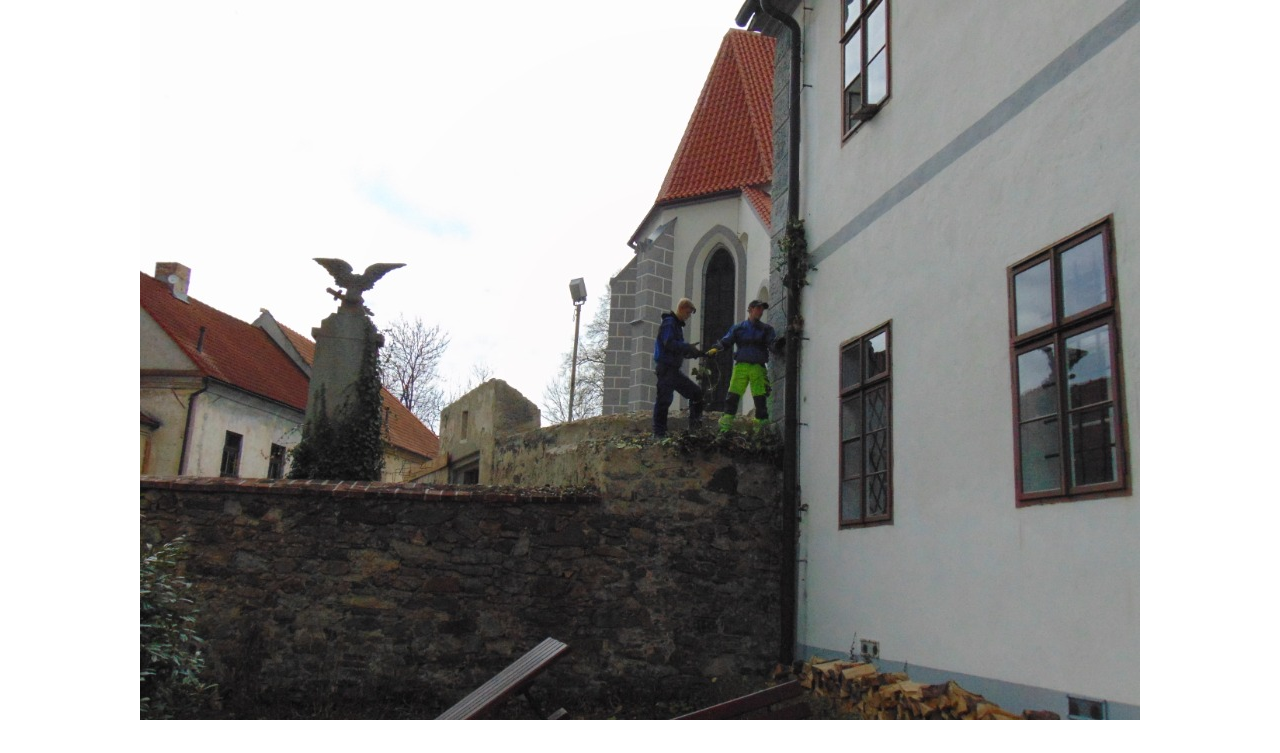

--- FILE ---
content_type: text/html; charset=UTF-8
request_url: https://www.kajov-gojau.cz/fotoalbum/opravy-poutniho-arealu/2020-04/oprava-kostelni-zdi/20-04-oprava-zdi--4-.-.html
body_size: 808
content:
<?xml version="1.0" encoding="utf-8"?>
<!DOCTYPE html PUBLIC "-//W3C//DTD XHTML 1.0 Transitional//EN" "http://www.w3.org/TR/xhtml1/DTD/xhtml1-transitional.dtd">
<html lang="cs" xml:lang="cs" xmlns="http://www.w3.org/1999/xhtml">

    <head>

        <meta http-equiv="content-type" content="text/html; charset=utf-8" />
        <meta name="description" content="" />
        <meta name="keywords" content="Kájov,Gojau,Milosrdné,sestry,svatého,Kříže,kajov-gojau.cz,poutní kostel Kájov" />
        <meta name="robots" content="all,follow" />
        <meta name="author" content="<!--/ u_author /-->" />
        <link rel="stylesheet" href="/style.1675090209.1.css" type="text/css" />
        
        <script type="text/javascript" src="https://www004.estranky.cz/user/js/index.js" id="index_script" ></script>
        <title>
            Milosrdné sestry sv. Kříže v Kájově
        </title>

        <style>
          body {margin: 0px; padding: 0px;}
        </style>
    </head>
<body>
    <script language="JavaScript" type="text/javascript">
    <!--
      index_setCookieData('index_curr_fullphoto', 523);
    //-->
  </script>
  <a href="javascript: close();"><img src="/img/original/523/20-04-oprava-zdi--4-.jpg" border="0" alt="20 04 oprava zdi (4)" width="1000" height="750"></a>

<!-- NO GEMIUS -->
</body>
</html>


--- FILE ---
content_type: text/css
request_url: https://www.kajov-gojau.cz/style.1675090209.1.css
body_size: 12048
content:
* {
    margin: 0;
    padding: 0;
}

@media screen and (min-color-index: 0) and (-webkit-min-device-pixel-ratio: 0) { @media { .recaptchaContainer {
margin-top: 40px;
margin-bottom: 15px;
} }}

#login form div input {
  width: 95%;
}
#header .title-desktop {
  display: none;
}
@media (min-width: 1100px) {
  #header .title-desktop {
    display: block;
  }
}

#header .title-mobile {
  display: block;
}
@media (min-width: 1100px) {
  #header .title-mobile {
    display: none;
  }
}

#header .title-mobile h1 {
  top: -72px;
   line-height: 21px;
}
img {
    max-width: 100%;
    height: auto;
}
#eshop #basket_preview_form table {
  max-width: 100%!important;
}
#eshop #confirm table, #eshop .order_account table#basket_preview_form {
  max-width: 100%!important;
  margin-bottom: 15px;
}

#eshop div#steps { margin: 0 auto; width: 100%; }
@media(min-width: 1100px) {
#eshop div#steps { margin: 0 auto; width: 270px; }
}

form#basket_preview_form, form#confirm { margin-top: 1em; margin-right: 0; }
@media(min-width: 1100px) {
form#basket_preview_form, form#confirm  { margin-right: 1em; }
}

#eshop #basket_preview_form td.title, #eshop #confirm td.title {width: 20%!important;}
#eshop .contact-info td span {
    position: relative;
    display: block;
    top: -33px;
    left: -7px;
}
#eshop form table tbody tr td {
    padding-right: 0;
    padding-left: 0;
}
#eshop .registration td input {
  width: 90%;
}
#eshop #articles h3 {margin-bottom: 10px;}
input[type="button" i] {
    color: #fff;
    font-weight: bold;
    font-size: 0.9rem;
    max-width: 20rem;
    background-color: #f37720;
    padding: .5rem 1rem .6rem;
    border-radius: 25rem;
    border-color: #f37720;
    border-style: solid;
    cursor: pointer;
}
body {
    position:relative;
    font: 80%/1.5 Tahoma, sans-serif;
    text-align: center;
    color: black;
    height:100%;  
}
h2, h3, h4, h5, h6, pre, address, u, s {margin: 10px 0;}
input {padding: 5px;}
table {
    max-width: 500px;
}
iframe {
  width: 100%;
    max-width: 480px;
}
#osm-map {
  width: 100%!important;
    max-width: 480px;
}
td {padding: 5px;}
.editor-area hr { display: block; }

hr {
    display: none;
}
table, form {
    font-size: 100%;
}

a {
    color: #294C81;
}
a:hover {
    color: black;
}
a img {
    border: none;
}
#whole-page { 
    text-align: center;
    background:#fff url(https://s3b.estranky.cz/img/d/1000000190/bg-body.gif) repeat-y center top;
}

#document {
    width: 884px;
    margin: 0 auto;
    text-align: left;
    background:#fff url(https://s3b.estranky.cz/img/d/1000000190/top-gradient.gif) no-repeat left top;
    height:100%;
}

#document #in-document {
    border: 0;
    padding:0px;
    background: #9fcbda; 
}
@media(min-width: 1100px) {
  #document #in-document{
    background:#fff; 
  }
}

.accessibility-links {
    display:block;
    float:left;
    padding:5px 15px;
    font-size:11px;
    visibility:hidden;
}

.accessibility-links {
    color:#0f8cae;
}

.message {
    display:block;  
    background:transparent;
    color:#0f8cae;
    margin:0;
}
/* version 0.91 */
.message .inner_frame {
    padding: 5px;
}
#mess-ahead .inner_frame{
    padding: 5px 0px 5px 0px !important;
}
#header .decoration {
    position:absolute;
    z-index:2;
    width: 915px;
    margin:0 -15px 10px -15px;
    background:transparent url(https://s3b.estranky.cz/img/d/1000000190/header-gradient.gif) no-repeat left top;  
}
#mess-ahead {
    clear:both;
    width:auto;
    background:#e8f4f6 url(https://s3b.estranky.cz/img/d/1000000190/top-gradient-repeater.gif) repeat-y 50% 0%;
}

#mess-square {
    margin:0;
    width:auto;
    clear:both;
    background:#f9f9f9 url(https://s3b.estranky.cz/img/d/1000000190/bg-section.gif) no-repeat left top;
}

#mess-text {
    margin:10px 0 0 0;
    width:auto;
    clear:both;
}

.adv-title {
    display:block;
    width:auto;
    text-align:left;
    margin:0 15px;
    font-size:10px;
    color:#0f8cae;
}

.adv-text {
    width:auto;
    color:#0f8cae;
    margin:20px;
}
.hypertext {
    border: 1px solid #0F8CAE;
    margin: 10px 0 0 0;
    overflow: hidden;
    padding: 10px 5px;
}
#content .hypertext h2 {
  clear: none;
  padding: 0 10px 0 0;
}
.hypertext h2 a {
  font-size: 13px;
}
#content .hypertext h2 a:hover {
  color: black;
}
.hypertext+.hypertext {
  border-top: none;
  background: #FFF;
  margin-top: -1px;
}
.hypertext .mess-title {
  float: right;
  line-height: 17px;
}
*html .hypertext .mess-title {
  float: none;
}
.hypertext+.hypertext .mess-title {
  display: none;
}

/* version 0.91 */
#header {
    position: relative;
    left:0;
    float:left;
    text-align:center;
    clear:both;
    width:100%;
    margin: 50px auto 0;
    height: 100%;
    background:transparent url(https://s3b.estranky.cz/img/d/1000000190/bg-html.gif) repeat-x; 
}
@media(min-width: 1100px) {
  #header {
    position: absolute;
    margin: 0 auto;
  }
}
#header .inner_frame {
    text-align:left;
    margin: 10px auto 0 auto;
    width: 884px;
    height: auto;
    background: transparent url(/img/ulogo.8.jpeg) no-repeat;
    background-size: contain;
    padding-top: 13%;
}

h1 {
    font-family: Trebouchet MS, Tahoma, Arial, sans-serif;
    font-size: 1.7rem;
    font-weight:500;
    position:absolute;
    margin:49px 30px 0;
    overflow:hidden;
    display:block;
    width: 825px;
    height: 40px;
    z-index: 100;
    top: 0;
}
h1 a {
    color: #e8f4f6;
    text-decoration:none;
}

h1 a:hover {
    cursor:hand;
    color:#fff;
}

.menu-type-standard li > ul.level_2 {
    display: block !important;
}

#navigation h2 {
    font-size: 17px;
    font-family:Trebuchet MS, Tahoma, Arial, sans-serif;
    font-weight:400;
    padding:4px 0;
    margin:0 10px;
    text-align: left;
    color:#0f8cae;
    background:url(https://s3b.estranky.cz/img/d/1000000190/line-dotted.gif) repeat-x bottom;
    display: none;  
}
@media(min-width: 1100px) {
  #navigation h2 {
    display: block;
}
}
#navigation {
    width: 330px;
    background:#e8f4f6 url(https://s3b.estranky.cz/img/d/1000000190/bg-menu.gif) no-repeat top left;
    padding:0;
    margin:0; 
}

menu {
    width: auto;
    margin:0;
    list-style-type: none;
}
menu li, #photo-album-nav li, #links li, #rss-nav li {
    font-size:11px;
    margin:0 10px;
    list-style: none;
    background:url(https://s3b.estranky.cz/img/d/1000000190/line-dotted.gif) repeat-x bottom;
}
menu li {
    padding: 1px;
    word-break: break-word;
}
menu li.current{font-weight: bold;}
#photo-album-nav li { margin: 0px; }

menu li a, #photo-album-nav li a, #links li a, #rss-nav li a {
    display: block;
    padding: 6px 8px 8px;
    margin: 0 1px;
    width: 100%;
    color:#333;
}
menu li > a {
    width: auto;
}
menu li a:hover, #photo-album-nav li a:hover, #links li a:hover, #rss-nav li a:hover {
    color:#0f8cae;
}

#breadcrumb-nav {
    background: transparent;
    padding: 10px 20px 10px 10px;
    overflow: hidden;
    color:#333; 
}

#breadcrumb-nav a {
    color:#0f8cae;  
}

#articles {
    _width:100%;
    overflow:hidden;
    padding: 5px 0 0; 
}

#archive {
    _width:100%;
    overflow:hidden;  
}

#archive .folder h3 { padding:0; margin:0; display:block; clear:both; height:3.1em; overflow:hidden; }

#archive .folder {
    width:49%;
    float:left;
}

.article {
    _width:100%;
    margin-bottom: 15px;
    overflow:hidden;
}

.under-article {
    font-size:11px;
    background:transparent;
    padding: 3px 5px 20px 0px;
    margin:10px 0;
    background:url(https://s3b.estranky.cz/img/d/1000000190/line-dotted.gif) repeat-x bottom; 
    color:#333;
}

.under-article a {
    color:#0f8cae;
}

#content {
    margin: 0px;
    width: 524px;
    padding: 0px 15px;
    _width: 554px;
    float: right;
    background:transparent url(https://s3b.estranky.cz/img/d/1000000190/bg-main.gif) repeat-x left top;
}

#content h2 {
    font-size: 20px;
    font-family:Trebuchet MS, Tahoma, Arial, sans-serif;
    color:#0f8cae;  
    font-weight:400;  
    padding:5px 0;
    margin:0;
    _width:100%;
    overflow:hidden;
    clear:both;
}

#content h3 {
    font-size: 16px;
    font-weight:normal;
    color:#0f8cae;
    padding:5px 0;  
    margin:0;
}

#section_subsections {
    padding:10px 0px;
    background:url(https://s3b.estranky.cz/img/d/1000000190/line-dotted.gif) repeat-x bottom;
    _width:100%;
    overflow:hidden;    
}

#section_subsections h3 {
    background:none;
    margin:0;
    color:#0f8cae;    
}

#section_subsections h3 a {
    color:#0f8cae;    
}

#section_subsections {
    color:#333;
    font-size:11px;
}

#section_subsections span {
    font-weight:bold;
}

#content h2 a {
    color:#0f8cae;  
}

.editor-area {
    _width:100%;
    overflow:hidden;
}

.editor-area p, .article p {
    font-size:11px;
    margin:0;
    padding:0 0 5px 0;
    color:#333;
}

.editor-area form {
    font-size:11px;
    margin:10px;
    padding:30px;
    color:#333;
}

.editor-area form p {
    font-size:11px;
    color:#333;
}

.editor-area form input { font-size:11px; font-family:Tahoma, Arial, sans-serif; }

.editor-area form center {
    background:transparent;
    margin:0;
    padding:0; 
}

.editor-area form center input {
    border:1px solid #0f8cae;
    color:#0f8cae; 
    font-family:Tahoma, Arial, sans-serif;
    font-size:11px;
    padding:2px 20px;
    margin:4px auto; 
    background:url(https://s3b.estranky.cz/img/d/1000000190/bg-button.gif) repeat-x top;
} 

.article ul, .article ol {
    list-style-position:inside;
    font-size:11px;
    margin:0;
    padding:0;
    color:#333;
}

.editor-area a, .article a {
    color:#333;
}

.editor-area a:hover, .article a:hover {
    color:#0f8cae;
}

.editor-area img, .article img {
    border:5px solid #e9f4f6;
}

.column {
    width: 345px;
    padding:0;
    margin:0;
    overflow: hidden;
    float: left;
    background:#f9f9f9;
}

.column h2, #nav-column div.section h2 {
    font-size: 17px;
    font-family:Trebuchet MS, Tahoma, Arial, sans-serif;
    font-weight:400;
    padding:4px 0;
    margin: 15px 10px 6px 10px;
    text-align: left;
    color:#0f8cae;  
    background:url(https://s3b.estranky.cz/img/d/1000000190/line-dotted.gif) repeat-x bottom; 
}

.column ul {
    list-style-type: none;
}
#nav-column {
    margin: 0px;
    float: left;
    width: 330px;
    position: relative;
}
#last-fotogalerie {
    text-align: center;
}

.section {
    margin:0;
    padding:0 0 10px 0;
    background:#f9f9f9 url(https://s3b.estranky.cz/img/d/1000000190/bg-section.gif) no-repeat left top;
    width: 330px;
    background-size: cover;
}

.section a {
    font-size:11px;
    color:#333;
}

.section a:hover {
    color:#0f8cae;  
}

.section .inner_frame {
    padding:0 10px;
}
.wrap-wrapu {
    width: 120px;
    margin: 0 auto;
}
.wrap-of-photo {
    text-align:center;
    border: 5px solid #e8f4f6;
    background:#fff;
    padding: 10px;
    margin: 0 auto;
}

#calendar {
    text-align: center;
}
#calendar caption {
    display: none;
}
#calendar table {
    text-align: center;
    margin: 0 auto;
}

#calendar table th {
    color:#0f8cae;
    font-size:11px;
    padding: 1px 3px;
}

#calendar table td {
    color:#333;
    font-size:10px;
    padding: 1px 2px;
}

.day_active {
    background:#e8f3f5;
}

#calendar table a {
    font-size:10px;
    color:#0f8cae;
}

#footer {
    background: #fff;
    margin-top: 3px;
    padding:0;
    text-align: center;
    color:#333;
    font-size:11px;
}

#footer a {
    color:#0f8cae;
}

#footer .inner_frame {
    width:780px;
    overflow: hidden;
    background: #fff;
    margin:0 -15px;
    padding: 15px 0;
    text-align: center;
    background:#fff url(https://s3b.estranky.cz/img/d/1000000190/footer-gradient.jpg) no-repeat left top;
}
#footer .inner_frame p + p {margin-top: 5px;}
#footer .inner_frame p + p a {margin: 0 5px;}

.clear {
    clear: both;
    height: 0;
    line-height: 0;
    font-size: 0;
    width: 100%;
    visibility: hidden;
}

#clear5, #perex-cont-clear, #gallery-cont-clear, #g-section-cont-clear, #a-section-cont-clear, #article-cont-clear {
    display: block;
}
/* version 0.91 */

.pristupnost-links {
    display: none;
}

/* added */
.left {
    text-align: left;
}
.right {
    text-align: right;
}
.center {
    text-align: center;
}
.justify {
    text-align: justify;
}
* html #content {
    overflow: hidden;
}
#articles {
    overflow: hidden;
}
#content ul, #content ol {
    list-style-type: square;
    margin-left: 30px;
}
#content ol {
    list-style-type: decimal;
}
#content li {
    margin: 5px;
}
.vlevo-float {
    float: left;
}
.right-float {
    float: right;
}
img.vlevo-float {
    margin: 10px 10px 10px 0;
}
img.right-float {
    margin: 10px 0 10px 10px;
}
.under-article {
    clear: both;
}
form {
    clear: left;
}
#content form {
    text-align:center;
    font-size:11px;
    padding:0 0 15px 0;
    background:url(https://s3b.estranky.cz/img/d/1000000190/line-dotted.gif) repeat-x bottom; 
}

.submit {
    border:1px solid #0f8cae;
    color:#0f8cae; 
    font-family:Tahoma, Arial, sans-serif;
    font-size:11px;
    padding:2px 20px;
    margin:4px auto; 
    background:url(https://s3b.estranky.cz/img/d/1000000190/bg-button.gif) repeat-x top;  
    cursor:pointer;
}

#content form label {
    color:#0f8cae;
}

form dt {
    width: 50px;
    margin-bottom: 5px;
    float: left;
    clear: left;
}
form dd {
    margin-bottom:5px;
}
button {
    clear: both;
}
fieldset {
    text-align:left;
    clear:both;
    padding:10px;
    border:5px solid #e8f4f6;
    background:#f4f8f8;
}

legend {
    width:100%;
    clear:both;
    float:left;
    font-size:12px;
    font-weight:bold;
    padding:0 0 5px 0;
    margin:0 0 10px 0;  
    background:url(https://s3b.estranky.cz/img/d/1000000190/line-dotted.gif) repeat-x bottom;
    color:#0f8cae; 
    display:none;   
}

input#c_k_headline, input#c_k_email, textarea#txt { 
    border:1px solid #e8f4f6;
    width:60%;
    color:#0f8cae; 
    font-family:Tahoma, Arial, sans-serif;
    font-size:11px;
    padding:3px;
}

input#validation {
    float:left;
    border:1px solid #e8f4f6;
    color:#0f8cae; 
    font-family:Tahoma, Arial, sans-serif;
    font-size:11px;  
    margin:10px 10px 0 0;
    padding:3px;
}

center {
    margin: 0 0 15px 0;
    padding:20px 0 10px 0;
    background:#f9f9f9 url(https://s3b.estranky.cz/img/d/1000000190/bg-section.gif) no-repeat left top; 
}

#portrait h2 { display: none; }
#portrait .inner_frame { text-align: center; padding-top: 15px }
#portrait img {
    vertical-align:bottom;
    border:5px solid #cee5eb;  
}

#search.section #sendsearch {
  margin-top: 15px;
}
#mail-list.section #validation-dt {
  width: 100%;
}
#mail-list.section .vizual-captcha {
  width: 100%;
  margin: 10px 0;
}
#mail-list.section #c_validation {
  width: 52%;
}
#search, #mail-list {
    text-align: center;
}

#search, #mail-list .recaptchaContainer {
    margin: 15px 0;
}

#search fieldset, #mail-list fieldset {
    text-align: left;
}

#search #key , #mail-list-key{
    text-align: left;
    border:1px solid #e8f4f6;
    width: 85%;
    color: #0f8cae; 
    font-family: Tahoma, Arial, sans-serif;
    font-size: 11px;
    padding: 8px;  
}

#search #sendsearch , #send-mail-list {
    border:1px solid #0f8cae;
    color:#0f8cae; 
    font-family:Tahoma, Arial, sans-serif;
    font-size:11px;
    padding:2px 20px;
    margin:4px auto; 
    background:url(https://s3b.estranky.cz/img/d/1000000190/bg-button.gif) repeat-x top;  
}

#search br {
    display:none;
}

#calendar .inner_frame {
    border:5px solid #e8f4f6;
    background:#fff;
    padding:5px 0;
    margin:10px;
}

#folders, #photosgalerie, #photos {
    _width:100%;
    overflow:hidden;
    padding: 5px 0px 0 0px;
    clear:both;
}

#folders p, #photosgalerie p, #photos p, #slide p {
    color:#333;
    font-size:11px;

}

#gallery {
    width:auto;
    _width:100%;
    margin:20px 20px 0;
    padding:10px 0 10px 0;
    border:5px solid #0f8cae;
    float:none;
    clear:both;
    overflow:hidden;
    background:#e8f4f6 url(https://s3b.estranky.cz/img/d/1000000190/bg-menu.gif) no-repeat top right;
}

#gallery h2 {
    margin:0 10px 10px 10px;
    padding:0;
    background:url(https://s3b.estranky.cz/img/d/1000000190/line-dotted.gif) repeat-x bottom;    
}

#gallery h3 {
    margin:0;
    padding:0 10px 10px 10px;
    display:block;  
}

.folder {
    margin-bottom: 15px;
    padding-top: 10px;
    _height: 135px;
}

#gallery .folder h3 { padding:0; margin:0; display:block; clear:both; height:3.1em; overflow:hidden; }
.folder h3 a { color:#333; }
.folder a:hover { color:#0f8cae; }
.folder img {  }

.album {
    width:45%;
    float:left;
    margin:0 0 10px 10px;
    padding:0;
    background: transparent;
    border:0;
    color:#333;
}

.album div span {
    font-weight:bold;
    margin:0;
    padding:0;
}

.album h3 {
    padding:0;
    margin:0 0 20px 0;
}

.album h3 a {
    color:#0f8cae;
    font-size:13px;
    font-weight:bold;
    padding:0;
}

#click {
    padding:0 0 10px 0;
    background:url(https://s3b.estranky.cz/img/d/1000000190/line-dotted.gif) repeat-x bottom;
}

#slide { text-align:center; margin:0 20px; background:url(https://s3b.estranky.cz/img/d/1000000190/line-dotted.gif) repeat-x top; _width:100%; overflow:hidden; }
#slide p { text-align:left; }
#slide h2 { text-align:left; }
#slide h3 {
    text-align: center;
    margin: 10px 0;
}
.slide-img {
    text-align: center;
    margin-bottom: 10px;
}
.slide-img a img {
    border: 5px solid #0f8cae;
}
.slide-img a:hover img {
    border: 5px solid #dbecf0;
}

.slidebar {
    position:relative;
    margin:10px 0 20px 0;
    padding:4px;
    width:505px;
    height:110px;
    overflow: scroll;
    white-space: nowrap;
}

.slidebar a {
    padding:0;
    text-align:center;
    margin:0 5px 0 0;
    background:#f4f8f8;
}

.slidebar a img {
    vertical-align: middle;
    margin-top: expression(this.height == 75? "0px" : "10px" ); 
}

.slidebar a img.navysku {
    border:16px solid #f4f8f8;
    border-top:5px solid #f4f8f8;
    border-bottom:5px solid #f4f8f8;
}

.slidebar a:hover img {
    border-color:#dbecf0;
}

.slidenav {
    font-size:11px;
    border: 1px solid #ddd;
    background: #f2f2f2;
    text-align: center;
    padding: 3px 5px;
    margin:0;
}
.slidenav br, #thumbnav br {
    line-height: 0;
    height: 0;
    clear: both;
    display:none;
}
.slidenav .back {
    float: left;
}
.slidenav .forward {
    float: right;
}

#timenav a, .slidenav a {
    color:#333;
}

#timenav a:hover, .slidenav a:hover {
    color:#0f8cae;
}

#timenav {
    font-size:11px;
}

.comment {
    _width:100%;
    border: 1px solid #e8f4f6;
    background: #fff;
    margin:5px 0;
    overflow:hidden;
}
.comment-headline {
    background: #f4f8f8;
    font-size:10px;
    color:#333;
    padding:0 10px 6px 10px;
    word-wrap:break-word;
}

.comment-headline h3 {
    background:url(https://s3b.estranky.cz/img/d/1000000190/line-dotted.gif) repeat-x bottom; 
}

.comment-headline span {
    font-weight:bold;
}

.comment-text P {
    margin:0;
    padding:10px;
}

.comment-headline b, .comment-headline i {
    font-style: normal;
    font-weight: normal;
}
#thumbnav, #timenav {
    border: 1px solid #dbecf0;
    background: #f4f8f8;
    margin: 10px 0;
    padding: 10px 1px;
    text-align: center;
    clear:both;
}

p {
    margin:0;

}
#perex {
    border: 8px solid #fff;
    background: #e8f4f6;
    margin: 5px 0;
    padding: 10px;
    font-size:11px;
    color:#0f8cae;
}
.article .preview img {
     margin-bottom: 5px;
}

/* advertisement */
.message {
    text-align: center;

}
.message img {
    border: none;
    display: block;
    margin: 0 auto;
}
#in-document {
    _position:relative;
    text-align: left;
}

/*************************************************************************************/
/*************************************************************************************/
/*************************************************************************************/

.list-of-pages{ text-align: center; position: relative; display: block; width: 100%;}
.list-of-pages .previous{ position: absolute; left: 0px; top: 0px;}
.list-of-pages .next{ position: absolute; right: 0px; top: 0px;}
.list-of-pages a{ color: #3F5057 !important; }
.list-of-pages .numbers{ display: block; margin: 0px auto; width: 320px;}

/**********preview**********/

#thumbnav, #photos, #preview-folder { 
    overflow: hidden;
}

#photos .photo-wrap, #preview-folder .box, #thumbnav .box, .folder .photo-wrap{
    background: #E8F4F6;
    border:1px solid #0F8CAE;
    float: left;
    width: 90px;
    height: 90px;
    margin: 2px 0px 2px 4px;
    _width: 92px;
    _height: 92px;
}

#thumbnav .box{
    margin: 1px;
}

#photos .photo-wrap div, #preview-folder .box div, #thumbnav .box div, .folder .photo-wrap div{
    height: 90px;
    width: 90px;
    text-align: center;
    _height: 92px;
    _width: 92px;
    display: table;
    =position: relative;
    overflow: hidden;
}

#thumbnav .box div a, #photos .photo-wrap div a, #preview-folder .box div a, .folder .photo-wrap div a{
    =margin: 2px 0px 0px 0px;
    height: 100%;
    =height: auto;
    background-image: none;
    border: 0px solid #f7b1a5;
    =position: absolute;
    =top: 50%;
    =left: 50%;
    display: table-cell;
    vertical-align: middle;
}

#thumbnav .box div a, #photos .photo-wrap div a, #preview-folder .box div a, .folder .photo-wrap div a{ 
    =border: none;
}

#thumbnav .box div a img, #photos .photo-wrap div a img, #preview-folder .box div a img, .folder .photo-wrap div a img{
    =position: relative; 
    =top: -50%;
    =left: -50%;
    border: 0px solid #FFF;
}

#thumbnav .wrap { display: block; padding: 8px 0px 8px 5px; _padding-left: 0px;}

/*********end of preview**********/

.level1{ margin-left: 1em; }
.level2{ margin-left: 2em; }
.level3{ margin-left: 3em; }
.level4{ margin-left: 4em; }
.level5{ margin-left: 5em; }
.level6{ margin-left: 6em; }
.level7{ margin-left: 7em; }
.level8{ margin-left: 8em; }
.level9{ margin-left: 9em; }

menu li.submenu-over { position: relative; z-index: 9999;}

menu li ul.submenu{ display: none; }
menu li.submenu-over ul.click, menu li.submenu-over ul.onmouse, menu li:hover ul.onmouse{ display: block; }
menu li ul.classic{ display: block; }
menu li.submenu-over ul.onmouse, menu li:hover ul.onmouse{
    position: absolute;
    top: 0px;
    left: 160px;
    background: #fff;
    width: 200px;
}
menu li.submenu-over ul.onmouse a, menu li:hover ul.onmouse a{
    text-align: left;
    padding: 5px;
    margin: 0px;
    white-space: no-wrap;
}
menu li.submenu-over ul.click{
    display: block;
}
.comment-answer p{
    text-align: right;
}
.comment-answer p a{
    line-height: 200%;
    padding: 0px 10px;
}
#mess-message:after{
    content: ".";
    clear: both;
    visibility: hidden;
    display: block;
    height: 0px;
    line-height: 0px;
    _zoom:1;
}
#stats .inner_frame {text-align: left; padding-left: 10px; }
#stats .inner_frame td, #stats .inner_frame th { padding: 2px; color: #3F5057; font-weight: normal; text-align: left;font-size:11px; }
#stats .inner_frame table:after { content: ".";line-height: 0px;height: 0px;clear: both;visibility: hidden;}

h1.head-left { text-align: left; }
h1.head-center { text-align: center; }
h1.head-right { text-align: right; }

#ajax-container_preview{ z-index: 999999; }

#body {padding-top: 0; position: relative; _position: fixed; =zoom: 1;}
@media(min-width: 1100px) {
  #body {padding-top: 183px; }
}

.accessibility-links {display: none;}

/*  Comments */
#block-comments form dd input{width: 190px;}
#block-comments form dd input#c_validation{float:left;margin-left: 50px;} 
#block-comments form dd div#c_validation_div{text-align:right;} 
#block-comments form dt#validation-dt{margin-left:52px;margin-top:30px;position:absolute;width:166px;}
#block-comments form div#c_validation_div img{border:0px;}
#block-comments textarea, #block-comments input#c_title{width: 85%;}
#block-comments input.submit{margin: 10px 50px; width: 80px;}

/********************************************************************************/
/********************************************************************************/
/********************************************************************************/

menu li.submenu-over { position: relative; z-index: 9999;}

menu li ul.submenu{ display: none; }
menu li.submenu-over ul.click, menu li.submenu-over ul.onmouse, menu li:hover ul.onmouse{ display: block; }
menu li ul.classic{ display: block; }
menu li.submenu-over ul.onmouse, menu li:hover ul.onmouse{
    position: absolute;
    top: 0px;
    left: 160px;
    background: #fff;
    width: 200px;
}
menu li.submenu-over ul.onmouse a, menu li:hover ul.onmouse a{
    text-align: left;
    padding: 5px;
    margin: 0px;
    white-space: no-wrap;
}
menu li.submenu-over ul.click{
    display: block;
}
.comment-answer p{
    text-align: right;
}
.comment-answer p a{
    line-height: 200%;
    padding: 0px 10px;
}

#sticky-box {
  position: relative;
  position: -webkit-sticky;
    position: sticky;
  top: 0;
  right: 0;
}
#sky-scraper-block{
    position: absolute;
    right: -300px;
    text-align: center;
    width: 300px;
    top: 0;
}

html > body #mess-skyscraper span.adv-title, html > body #mess-skyscraper div.inner_frame { margin: 0!important; }

#mess-skyscraper, #mess-rectangle {margin-bottom:10px;}

#shifter #shifter_wrap:after {content: "."; display: block; height: 0; clear:both; visibility:hidden; font-size:0;}
* html #shifter #shifter_wrap {zoom: 1;}
*:first-child+html #shifter #shifter_wrap {zoom: 1;}
#shifter {background: #fff; padding-top: 15px;}
#shifter #shifter_wrap #shifter_footer .span3 {background: #e8f4f6 url('https://s3b.estranky.cz/img/d/1000000190/bg-menu.gif') no-repeat top right; padding: 0px 5px 5px;}
#shifter #shifter_wrap #registration {padding: 0px;}
#shifter div#shifter_title h3 {margin: 5px 0; color: #0f8cae;}
#shifter .span3 .category a {color: #0f8cae;}
#shifter #shifter_wrap #shifter_footer .category a {text-decoration: underline;}
#shifter .span3 a {color: #333;}
#shifter .span3 a:hover {color: #0f8cae;}
#shifter .span3 .category a {font-size: 13px;}
#shifter #shifter_wrap #shifter_terms a {color: #CFCFCF;}
#shifter #shifter_wrap #shifter_terms a:hover {text-decoration: underline;}
#shifter #shifter_title h3#shifter_t_2 {margin-right: 290px;}
:root #shifter #shifter_title h3#shifter_t_2 {margin-right: 288px\9;}
* html #shifter #shifter_title h3#shifter_t_2 {margin-right: 144px;}
#shifter #shifter_wrap #shifter_footer .span3 h4 {line-height: 1.4em;}
#document {height: auto;}

.folder-info {
    width: 370px;
    float: right;
}

.folder .photo-wrap{
    margin:15px 0 2px 10px;
}

#thumbnav { height: 110px; }
#last-photo .inner_frame { text-align: center; }
#last-photo .wrap-of-photo img {
  width: 100%;
  height: auto;
}

#languages .inner_frame { text-align: center; padding: 0 0 20px 10px; overflow: hidden;}
#languages a{ margin: 3px; float: left;}




.folder:after {
    content: ".";
    clear: both;
    visibility: hidden;
    display: block;
    _zoom: 1;
}
#photos .photo-wrap {
    margin:6px 12px 6px 0;
}

.own-code-nav .inner_frame, #contact-nav .inner_frame { padding-left: 15px; font-size: 11px; }

#rss-nav .inner_frame, #links .inner_frame {
    padding-left: 0px !important;padding-right: 0px !important;  }

#section_subsections {margin-bottom: 20px; }
textarea {font-family:Tahoma,sans-serif;padding: 1px;}
.folder-info div {font-size: 11px;}

#navigation, #nav-column {z-index: 1000;}
.folder {min-height: 1%;}
* html #photos .photo-wrap {margin-right: 9px;}

/* ----------- Facebook------------ */

/* ----------- Like ----------- */
.fb_edge_widget_with_comment{margin:5px 0px;}

/******************************************************************************/
/*----------------------------------------------------------Navigation bar style----------------------------------------------------------*/
@media screen,projection{
    #nav-cover form{clear: none !important;}
}
#eshop div.products .article, #eshop #articles .article {float: left; width: 90%; display: inline; margin: 5px 20px 0px; padding: 0 2px;}
@media(min-width: 768px) {
  #eshop div.products .article, #eshop #articles .article  {width: 130px;}
}

#eshop div.products .article .photo-wrap, #eshop #articles .article .photo-wrap {float: none; width: 100%; height: 130px;}
@media(min-width: 768px) {
  #eshop div.products .article .photo-wrap, #eshop #articles .article .photo-wrap  {width: 130px;}
}
div#articles.order_account fieldset.right {padding-right: 5px;}
div#eshop div#articles.order_account table#basket_preview_form th {padding: 4px;}
div#eshop div#articles.order_account table#basket_preview_form td {padding: 0 3px;}
#eshop input {
  margin: 2px 0;
}
#content #eshop form.registration .submit {
  text-align: left;
}
#login .inner_frame form input {
  margin-bottom: 2px;
}
#eshop #orderdone tbody tr td, #eshop #confirm tbody tr td, #eshop #orderdone tbody tr th, #eshop #orderdone tbody tr td , #eshop #basket_preview_form li, #eshop #confirm table tbody tr th{
  border-bottom: 1px dotted #c6c6c6;
}
#eshop .validation dl {
  width: 250px;
}
#eshop .validation dt {
  margin-bottom: 0;
  width: 100px;
}
#eshop #product-comments .validation dt {
  width: 50px;
}
#eshop .settings fieldset, #eshop #basket_preview_form fieldset, #eshop .contact-info fieldset, #eshop #confirm fieldset {
  margin: 5px 0;
  padding: 0;
}
#eshop .settings, #eshop .registration, #eshop .contact-info, #eshop .gennewmail, #eshop #basket_preview_form, #eshop #confirm {
  padding: 0 10px;
}
#eshop table {
    border-collapse: collapse;
}
#eshop #basket_preview_form tbody tr td{
    border-top: 1px dotted #c6c6c6;
    padding: 2px 3px;
}
#eshop #basket_preview_form tbody tr td.price, #eshop #basket_preview_form tr.border_fix td{
    border: none;
}
#eshop #basket_preview_form li {
  background: #E8F4F6;
  margin: 0;
}
#eshop #basket_preview_form li div {
  background: #FFF;
  margin-left: 0;
  padding-left: 16px;
  *padding-left: 22px;
}
#eshop #orderdone {
  margin: 10px 0 50px 0;
}
#eshop .products .article .photo-wrap, #eshop #photo {
  background: #E8F4F6;
  border: 1px solid #0F8CAE;
}
#eshop .article img {
  border: none;
}
#content #eshop .products .article h3 {
  padding: 0;
}
#content #eshop .products .article .price {
  background: #E8F4F6;
  border-bottom: 1px solid #0F8CAE;
  margin-top: 3px;
}
#eshop #articles #product .editor-area {
  background: #E8F4F6;
  padding: 5px;
}
#eshop #steps li {
  text-align: center;
  width: 45px;
  color: #000;
  font-weight: bold;
  border: 1px solid #0F8CAE;
  background: #FFF;
}
#eshop #steps .active {
  color: #FFF;
  border: 1px solid #005C7E;
  background: #0F8CAE;
}
#eshop #product #photo-detail .photo-wrap {
  background: #E8F4F6;
  border: 1px solid #0F8CAE;
  float: left;
  margin-top: 1px;
}
#eshop .sphotos {
  clear: left;
}
#content #eshop form {
  text-align: left;
}
#content #eshop ul, #eshop #basket_preview_form h3 {
  margin: 0 20px 0 0;
}
#eshop .submit {
 margin: 10px 0 10px 0;
 color: #000;
}
#eshop .products .article .editor-area {
  text-align: justify;
}
#eshop .validation a{
  color: black;
}
#eshop .validation a:hover {
    color: #A8B01D;
}
#login input.submit {
  height: 21px;
  margin-right: 17px;
}
#eshop .registration fieldset, #eshop .gennewmail fieldset, #eshop #confirm fieldset, #eshop #basket_preview_form fieldset, #eshop .contact-info fieldset, #eshop #articles .settings fieldset, #eshop #block-comments fieldset {
  border: none;
}
#eshop .registration, #eshop .gennewmail, #eshop #confirm, #eshop #basket_preview_form, #eshop .contact-info, #eshop .settings, #eshop .login-info {
  background: #FFFFFF;
  border: 5px solid #E8F4F6;
}
#eshop #product #basket form {
  background: none;
}
#eshop #articles h2, #eshop .products h2 {
  background: url(https://s3b.estranky.cz/img/d/1000000190/line-dotted.gif) repeat-x left top;
  padding: 10px 0 5px 0;
}
#eshop #basket_preview_form fieldset p input.submit {
  margin-left: 0;
}
.settings tr td label, .contact-info tr td label, .login-info fieldset p label  {
  width: 75px; 
  display: block;
}
#billing_address #sameaddress + label, #account_info #individual + label, #account_info #firm + label {
  width: auto; 
  display: inline;
}
* html #billing_address label {
  width: auto; 
  display: inline;
}
#eshop #product .wrap h2 {
    line-height: 1.2em;
    margin-bottom: 15px;
}
#eshop #panel {
    width: 100%;
}
#steps {
  margin: 15px 0;
}
#eshop #basket form {
  padding-bottom: 0;
}
#eshop #block-comments fieldset {
  background: #FFF;
}
#eshop #block-comments form dd input#c_validation {
  margin-left: 0;
}
#eshop #block-comments input.submit {
  margin-left: 10px;
}
#eshop #product-comments fieldset.validation dd {
  float: right;
}
#eshop fieldset.validation {
  background: #fff;
}
#login input.submit {
  float: none;
  width: 110px;
}
#login label {
    float: none;
    width: auto;
    margin-top: 1px;
}
#eshop #product-comments #block-comments input.submit {
  width: 120px;
  margin-top: 10px;
  margin-left: 50px;
}
#eshop #product-comments fieldset.validation {
  width: 400px
}
#eshop #product-comments fieldset.validation dl {
  width: 290px
}
#ecategory li a {
  color: #333333;
  display: block;
  margin: 0 1px;
  padding: 6px 8px 8px;
  width: auto;
  background:url(https://s3b.estranky.cz/img/d/1000000190/line-dotted.gif) repeat-x bottom;
}
#ecategory li {
  font-size:11px;
  margin:0 0 0 10px;
  list-style: none;
}
#ecategory li.current a {
  font-weight: bold;
}
#ecategory li.current ul li a {
  font-weight: normal;
}
#ecategory .inner_frame {
    padding-left: 0 !important;
    padding-right: 10px !important;
}
#login form a {
  _padding-top: 3px;
    _line-height: 1.2em;
}
#eshop .products .article .editor-area {
    _line-height: 1.30em;
}
#eshop #product-info table tbody tr td {
  padding: 0px 3px 0px 1px;
  vertical-align: top;
  min-width: 80px;
}
#login .inner_frame, #logged .inner_frame, #nav-basket .inner_frame {
  padding: 0 20px;
}
#eshop fieldset {
  background: none;
  padding: 10px 0;
}
#eshop #product-comments .validation label {
  color: #000;
  float: left;
}
#product-comments .comment-text {
  padding-left: 10px;
}
#content #eshop h3 {
  padding: 10px 0 5px;
}
#eshop form label, #eshop form tr td {
  color: #000;
}
#eshop .settings tr td strong {
  color: #000;
}
#eshop .products .article .photo-wrap {
    width: 128px;
}
#basket form {
  clear: none;
}
#eshop #confirm .validation {
  margin-top: 10px;
}
#eshop #basket_preview_form td.title, #eshop #confirm td.title {
    width: 36%;
}
#eshop #basket_preview_form fieldset p input {
  float: left;
  margin: 0 5px 0 0;
}
#eshop #basket_preview_form fieldset p a {
  float: right;
  text-decoration: none;
  font-size: 11px;
  padding: 0px 5px;
  *padding: 1px 0 2px;
  margin: 0;
}
#eshop #articles .article, #eshop .products .article {
  margin: 15px 40px 0 0;
}
#eshop .article .photo-wrap {
  margin-top: 1px;
}
#eshop #perex {
  margin-top: 20px;
}
#eshop #basket_preview_form td.price {
  padding-bottom: 20px;
}
#ecategory li a:hover {
    color: #0F8CAE;
}
#eshop .submit {
  *padding: 2px 0;
}
.login-info p {
  margin: 0;
}
.login-info fieldset p label {
  float: left;
  padding: 3px 0;
}
#eshop .contact-info, #eshop .login-info {
  padding: 10px 5px;
}
#eshop .contact-info fieldset, #eshop .login-info fieldset {
  border: none;
  padding: 0;
}
#eshop .registration {
  border: none;
}
#eshop .login-info input.submit {
  margin-top: 10px;
}
.contact-info h4 {
  font-size: 12px;
}
#paging {
  clear: both;
  background: #EDF5F6;
  padding: 5px 0;
  border: 1px solid #0F8CAE;
  border-width: 1px 0;
  width: 471px;
}
#paging a, #paging span {
  display: inline-block;
  padding: 2px 0px;
  background: #E8F4F6;
  border: 1px solid #0F8CAE;
  margin: 0 2px;
  width: 20px;
  height: 18px;
  text-decoration: none;
}
#paging a {
  color: #0F8CAE;
  background: white;
}
#paging a:hover {
  text-decoration: none;
  color: black;
}
#paging a#next, #paging a#previous {
  background: none;
  border: none;
  padding: 1px 8px 0;
  margin: 0 13px;
  text-decoration: none;
  font-size: 13px;
}
#paging a#next:hover, #paging a#previous:hover {
  color: black;
}

#product-search input {vertical-align: middle;}
#product-search input#product-search-text {padding: 0 5px; height: 18px; width: 220px; border: 1px solid #CDCDCD;}
#product-search input.submit {padding: 0 20px; height: 20px;}
#product-search #product-search-form {padding: 0 0 5px 0; margin-bottom: 5px;}
#eshop #product-search .products ul {margin: 0 0 0 10px;}
* html #nav-column {overflow: hidden;}
* html #product-search input#product-search-text {height: 20px;}
#eshop #product-detail form {clear: none; background: none;}
#eshop #basket_preview_form td.title {width: 32%;}


/* Responsive */

.menu-toggle {
    position: absolute;
    margin-top: 0;
    top: 10px;
    right: 10px;
    border: 0;
    outline: 0;
    padding: 0;
    padding-bottom: 6px;
    cursor: pointer;
    min-height: 35px;
    display: none;
    background: transparent;
    z-index: 99999;
}
.menu-toggle span {
    border-top: 5px #fff solid;
    width: 30px;
    margin: 2px 0;
    display: block;
    transition: 0.3s all linear;
}
#navigation.menu-active {
   top: 2px;
   padding: 20px 0 40px;
}
.menu-toggle.menu-active {
    margin-top: 0;
    top: 6px;
}
.menu-toggle.menu-active span:nth-of-type(1) {
    opacity: 0;
}
.menu-toggle.menu-active span:nth-of-type(2) {
    transform: rotate(45deg);
}
.menu-toggle.menu-active span:nth-of-type(3) {
    transform: rotate(-45deg);
    margin-top: -7px;
}

@media only screen and (max-width: 1100px) {
  
  #document {
    width: 100%;
        max-width: 760px;
        position: relative;
  }
  #header {
    width: 100%;
  }
  #header .inner_frame {
    width: 100%;
    background-position: top;
    background-size: contain!important;
               padding-top: 21%;
  }
  #header .decoration {
    margin: 0;
    width: 100%;
  }
  h1 {
            top: -10px;
      margin: 0;
      padding: 30px 10px;
      box-sizing: border-box;
      overflow: unset;
      display: block;
      width: 287px;
      height: auto;
            font-size: 1.3rem;
  }
  #content {
      width: 100%;
      box-sizing: border-box;
  }
  #footer .inner_frame {
    width: 100%;
    background: #d2e7ec;
    margin: 0;
  }
  #nav-column, .column {
    width: 100%;
    position: static;
  }
  .section {
    background: #f9f9f9;
    width: 45%;
        float: left;
        margin: 10px 2.5%;
        clear: none;
  }
  #navigation {
    background: #d7d7d7;
      padding: 0;
      margin: 0;
      position: absolute;
      top: 8px;
      width: 100%;
  }
    menu li {
        text-align: center;
        font-size: 16px;
    }
    menu li a {
        padding: 10px 0;
    }
    #nav-column .column >.inner_frame {
      display: flex;
        flex-wrap: wrap;
        justify-content: flex-start;
    }
    .folder {
        box-sizing: border-box;
        float: left;
        clear: none;
        width: 45%;
        display: table;
        margin: 10px 2.5%;
    }
  .folder-info {
    width: auto;
    float: left;
    padding: 10px;
    box-sizing: border-box;
  }
    .menu-toggle {
        display: block;
    }
    #navigation nav {
        display: none;
    }
    #navigation.menu-active nav {
        display: block;
    }
    .level_2 {
        display: none !important;
    }

}

@media only screen and (max-width: 991px) {

    #whole-page {
        overflow: hidden;
    }
    html {
        overflow-x: hidden;
    }
    body {
        width: 100% !important;
    }

}

@media only screen and (max-width: 600px) { 

  .column .section, .folder {
    width: 100%;
      margin: 5px 0;
  }

}

/* ------------- CUSTOM GALLERY ---------------- */
/* INIT SLIDER STYLES  */
.initSlider,
.initSlider *,
.initSlider *::after,
.initSlider *::before {
  -webkit-box-sizing: border-box;
  box-sizing: border-box;
}

 

.slide.hide,
.slide.hideSlide {
  display: none !important;
}

 

.initSlider {
  position: relative;
  z-index: 1;
  display: inline-block;
  width: 100%;
  height: 100%;
  overflow: hidden;
  opacity: 1;
}
.initSlider .firstImg {
  position: absolute;
  top: 0;
  bottom: 0;
  right: 100%;
}

 

.initSlider .lastImg {
  position: absolute;
  top: 0;
  bottom: 0;
  left: 100%;
}
.initSlider img {
  -webkit-user-select: none;
  -moz-user-select: -moz-none;
  -moz-user-select: none;
  -ms-user-select: none;
  user-select: none;
  -webkit-touch-callout: none;
  -webkit-user-drag: none;
  user-drag: none;
}

 

.initSlider .slide {
  position: relative;
  display: inline-block;
  float: left;
  overflow: hidden;
  text-align: center;
}

 

.initSlider .slide a {
  z-index: 55;
}

 

.initSlider .containerGallery {
  position: relative;
  display: inline-block;
}

 

.initSlider .slider__arrow {
  position: absolute;
  top: 0;
  bottom: 0;
  width: 40px;
  background: rgba(0, 0, 0, 0.4);
}
/* end INIT SLIDER STYLES */

 

/* SLIDER GALLERY STYLES  */
@media screen and (-webkit-min-device-pixel-ratio:0) { 
  body[data-slider-open="true"] {
     background: #000;
  }
}
body[data-slider-open="true"] {
  overflow: hidden;
}
body[data-slider-open="true"] .slider-gallery {
  display: block;
}

 

.slider-gallery {
  position: fixed;
  z-index: 100000;
  padding: 5px 0;
  left: 0;
  right: 0;
  top: 0;
  bottom: 0;
  width: 100%;
  height: 100%;
  overflow: auto;
  background-color: #000;
  display: none;
}
.slider-gallery .slider-gallery__header {
  display: -webkit-box;
  display: -ms-flexbox;
  display: flex;
   -webkit-box-orient: horizontal;
    -webkit-box-direction: normal;
        -ms-flex-flow: row wrap;
            flex-flow: row wrap;
  -webkit-box-align: center;
      -ms-flex-align: center;
          align-items: center;
  -webkit-box-pack: justify;
      -ms-flex-pack: justify;
          justify-content: space-between;
  padding: 0 15px 10px;
  margin-top: 15px;
}
.slider-gallery .slider-gallery__title {
  font-size: 20px;
  font-weight: 700;
  text-transform: uppercase;
  text-align: left;
 -webkit-box-flex: 1;
   -ms-flex: 1;
    flex: 1;
}
.slider-gallery .slider-gallery__position {
  font-size: 1.42857rem;
  -webkit-box-flex: 1;
   -ms-flex: 1;
    flex: 1;
}
.slider-gallery .slider-gallery__count {
  display: -webkit-box;
  display: -ms-flexbox;
  display: flex;
  -webkit-box-align: center;
      -ms-flex-align: center;
          align-items: center;
-webkit-box-pack: center;
    -ms-flex-pack: center;
        justify-content: center;
  color: inherit;
}
.slider-gallery .slider-gallery__header-box {
  display: -webkit-box;
  display: -ms-flexbox;
  display: flex;
  -webkit-box-align: center;
      -ms-flex-align: center;
          align-items: center;
  -webkit-box-pack: end;
      -ms-flex-pack: end;
          justify-content: flex-end;
  -webkit-box-flex: 1;
   -ms-flex: 1;
    flex: 1;
}
.slider-gallery .slider-gallery__close {
  padding-left: 5px;
 cursor: pointer;
}

 

.slider-gallery .slider-gallery__close:hover {
  opacity: 0.6;
}
.slider-gallery .slider-gallery__description-box {
  display: -webkit-box;
  display: -ms-flexbox;
  display: flex;
  -webkit-box-orient: vertical;
    -webkit-box-direction: normal;
        -ms-flex-flow: column wrap;
            flex-flow: column wrap;
  -webkit-box-align: center;
      -ms-flex-align: center;
          align-items: center;
  -webkit-box-pack: center;
      -ms-flex-pack: center;
          justify-content: center;
  padding: 10px 10px 0;
  line-height: 1.5;
}

 

.slider-gallery .slider-gallery__description,
.slider-gallery .slider-gallery__comment {
  margin: 0;
  font-size: 1rem;
  font-weight: 400;
  color: #eee;
  text-align: left;
}

 

.slider-gallery .slider-gallery__comment {
  font-size: 0.7rem;
}

 

.slider-gallery .slider-gallery__arrow {
  position: absolute;
  top: 0;
  bottom: 55px;
  display: -webkit-box;
  display: -ms-flexbox;
  display: flex;
  -webkit-box-align: center;
      -ms-flex-align: center;
          align-items: center;
  margin: 0;
  color: transparent;
  text-decoration: none;
  cursor: pointer;
}
.slider-gallery .slider-gallery__arrow {
  width: 30px;
}

 

.slider-gallery .slider-gallery__arrow:hover {
  opacity: 0.6;
}

 

.slider-gallery .slider-gallery__arrow-prev {
  left: 0;
  width: 30%;
}

 

.slider-gallery .slider-gallery__arrow-next {
  right: 0;
  -webkit-box-pack: end;
      -ms-flex-pack: end;
          justify-content: flex-end;
  width: 70%;
}

 

.slider-gallery .slider-gallery__arrow-icon {
   border: solid #fff;
    border-width: 0 4px 4px 0;
    display: inline-block;
    padding: 8px;
    position: relative;
}

 

.slider-gallery .slider-gallery__arrow-prev-icon {
    transform: rotate(135deg);
    -webkit-transform: rotate(135deg);
    left: 10px;
}

 

.slider-gallery .slider-gallery__arrow-next-icon {
    transform: rotate(-45deg);
    -webkit-transform: rotate(-45deg);
    right: 10px;
}

 

.slider-gallery .slider-gallery__slider {
  position: relative;
  height: 80vh;
  min-height: 700px;
}

 

.slider-gallery .slider-gallery__slide {
  height: 100%;
}

 

.slider-gallery .slider-gallery__container {
   position: relative;
   height: 89vh;
   height: calc(100vh - 65px);
   padding: 0 15px;
}

 

.slider-gallery .slider-gallery__wrap {
  display: -webkit-box;
  display: -ms-flexbox;
  display: flex;
  -webkit-box-orient: vertical;
  -webkit-box-direction: normal;
      -ms-flex-direction: column;
          flex-direction: column;
  height: 100%;
  text-align: center;
}

 

.slider-gallery .slider-gallery__box {
  display: -webkit-box;
  display: -ms-flexbox;
  display: flex;
  -webkit-box-orient: vertical;
  -webkit-box-direction: normal;
      -ms-flex-direction: column;
          flex-direction: column;
  -webkit-box-align: center;
      -ms-flex-align: center;
          align-items: center;
  -webkit-box-pack: center;
      -ms-flex-pack: center;
          justify-content: center;
  -webkit-box-flex: 1;
      -ms-flex: 1;
          flex: 1;
  width: 100%;
  height: 100%;
  max-width: 90%;
  max-height: 100%;
  margin: auto;
  overflow: hidden;
}

 

.slider-gallery .slider-gallery__img {
  width: auto;
  height: auto;
  max-width: 100%;
  max-height: 100%;
}

 

.slider-gallery .containerGallery {
    height: 100%;
}

 

@media (max-width: 650px) {
  .slider-gallery .slider-gallery__container {
     padding: 0;
  }
}
/* end SLIDER GALLERY STYLES */

 

/* Foto (vyjmutí #photos definicí -> nově má samostané styly ) */
#preview-folder .box, #thumbnav .box, .folder .photo-wrap, #photo-album-nav li .photo-wrap {
  width: 130px;
  height: 130px;
  float: left;
  margin: 15px 7px 0;
}
#preview-folder .box div, #thumbnav .box div, .folder .photo-wrap div, #photo-album-nav li .photo-wrap div {
  height: 130px;
  width: 130px;
  text-align: center;
  display: table;
  overflow: hidden;
}
#preview-folder .box div a, #thumbnav .box div a, .folder .photo-wrap div a, #photo-album-nav li .photo-wrap div a {
  height: 100%;
  border: 0;
  display: table-cell;
}
#preview-folder .box div img, #thumbnav .box div img, .folder .photo-wrap div img, #photo-album-nav li .photo-wrap div img {
  width: auto;
  height: auto;
  max-width: 120px;
  max-height: 120px;
}

 

@media (max-width: 900px) {
  #preview-folder .box, #thumbnav .box, .folder .photo-wrap, #photo-album-nav li .photo-wrap {
    width: 75px;
    height: 75px;
    margin: 10px 5px 0;
  }
  #preview-folder .box div, #thumbnav .box div, .folder .photo-wrap div, #photo-album-nav li .photo-wrap div {
    height: 75px;
    width: 75px;
  }
 #preview-folder .box div img, #thumbnav .box div img, .folder .photo-wrap div img, #photo-album-nav li .photo-wrap div img {
    max-width: 75px;
    max-height: 75px;
  }
}

 

/* speciální úprava pro detail galerie */
#photos {
  display: -webkit-box;
  display: -ms-flexbox;
  display: flex;
  -webkit-box-orient: horizontal;
  -webkit-box-direction: normal;
  -ms-flex-flow: row wrap;
  flex-flow: row wrap;
  -webkit-box-pack: justify;
  -ms-flex-pack: justify;
   justify-content: space-between;
}
#photos::after {
    content: "";
    flex: auto;
}
#photos .slide {
  width: 130px;
  height: 130px;
  float: left;
  margin: 15px 7px 0;
}
#photos .slider-gallery__wrap {
  height: 130px;
  width: 130px;
  text-align: center;
  display: table;
  overflow: hidden;
}
#photos .slider-gallery__box {
  height: 100%;
  border: 0;
  display: table-cell;
}
#photos .slider-gallery__img {
  width: auto;
  height: auto;
  max-width: 120px;
  max-height: 120px;
  cursor: pointer;
}
#photos .slider-gallery__description-box {
   display: none;
}

 

@media (max-width: 900px) {
  #photos .slide {
    width: 75px;
    height: 75px;
    margin: 10px 5px 0;
  }
  #photos  .slider-gallery__wrap {
    height: 75px;
    width: 75px;
  }
  #photos .slider-gallery__img {
    max-width: 75px;
    max-height: 75px;
  }
}
/* Galerie responsive END */